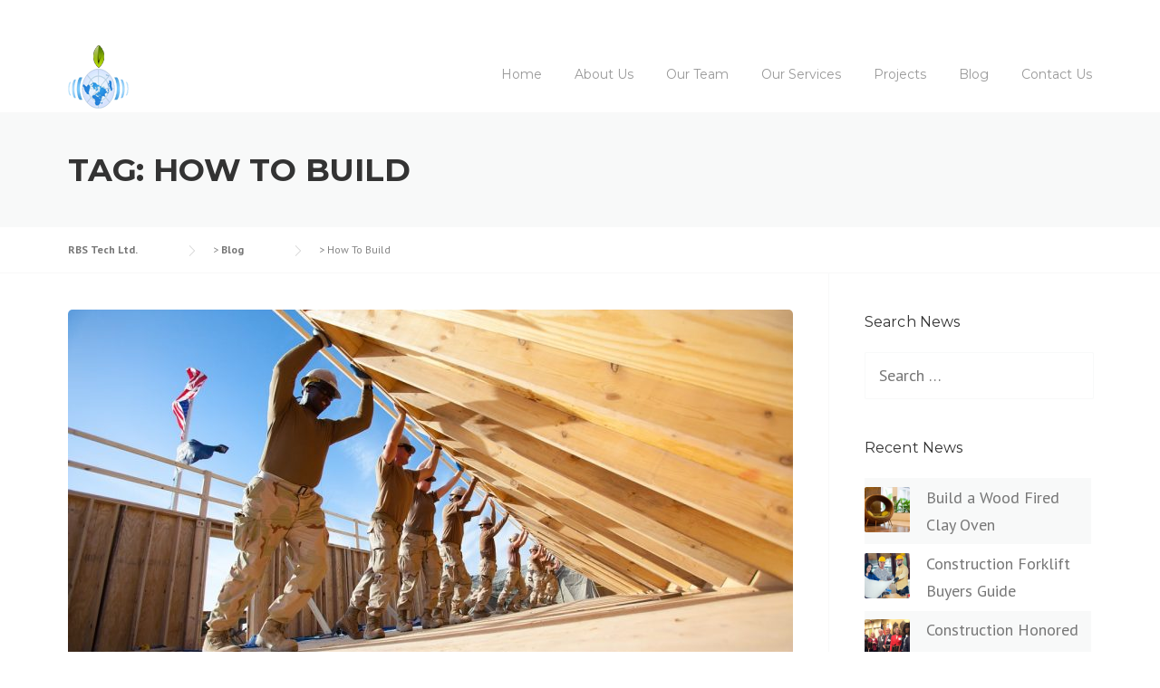

--- FILE ---
content_type: text/html; charset=UTF-8
request_url: https://rbs.com.bd/tag/how-to-build/
body_size: 10626
content:
<!DOCTYPE html>
<html lang="en-US">
<head>
	<meta charset="UTF-8">
	<meta name="viewport" content="width=device-width, initial-scale=1">
	<link rel="profile" href="https://gmpg.org/xfn/11">
	<link rel="pingback" href="https://rbs.com.bd/xmlrpc.php">
	<title>How To Build &#8211; RBS Tech Ltd.</title>
<link rel='dns-prefetch' href='//fonts.googleapis.com' />
<link rel='dns-prefetch' href='//maxcdn.bootstrapcdn.com' />
<link rel='dns-prefetch' href='//s.w.org' />
<link rel="alternate" type="application/rss+xml" title="RBS Tech Ltd. &raquo; Feed" href="https://rbs.com.bd/feed/" />
<link rel="alternate" type="application/rss+xml" title="RBS Tech Ltd. &raquo; How To Build Tag Feed" href="https://rbs.com.bd/tag/how-to-build/feed/" />
		<script type="text/javascript">
			window._wpemojiSettings = {"baseUrl":"https:\/\/s.w.org\/images\/core\/emoji\/11\/72x72\/","ext":".png","svgUrl":"https:\/\/s.w.org\/images\/core\/emoji\/11\/svg\/","svgExt":".svg","source":{"concatemoji":"https:\/\/rbs.com.bd\/wp-includes\/js\/wp-emoji-release.min.js?ver=4.9.26"}};
			!function(e,a,t){var n,r,o,i=a.createElement("canvas"),p=i.getContext&&i.getContext("2d");function s(e,t){var a=String.fromCharCode;p.clearRect(0,0,i.width,i.height),p.fillText(a.apply(this,e),0,0);e=i.toDataURL();return p.clearRect(0,0,i.width,i.height),p.fillText(a.apply(this,t),0,0),e===i.toDataURL()}function c(e){var t=a.createElement("script");t.src=e,t.defer=t.type="text/javascript",a.getElementsByTagName("head")[0].appendChild(t)}for(o=Array("flag","emoji"),t.supports={everything:!0,everythingExceptFlag:!0},r=0;r<o.length;r++)t.supports[o[r]]=function(e){if(!p||!p.fillText)return!1;switch(p.textBaseline="top",p.font="600 32px Arial",e){case"flag":return s([55356,56826,55356,56819],[55356,56826,8203,55356,56819])?!1:!s([55356,57332,56128,56423,56128,56418,56128,56421,56128,56430,56128,56423,56128,56447],[55356,57332,8203,56128,56423,8203,56128,56418,8203,56128,56421,8203,56128,56430,8203,56128,56423,8203,56128,56447]);case"emoji":return!s([55358,56760,9792,65039],[55358,56760,8203,9792,65039])}return!1}(o[r]),t.supports.everything=t.supports.everything&&t.supports[o[r]],"flag"!==o[r]&&(t.supports.everythingExceptFlag=t.supports.everythingExceptFlag&&t.supports[o[r]]);t.supports.everythingExceptFlag=t.supports.everythingExceptFlag&&!t.supports.flag,t.DOMReady=!1,t.readyCallback=function(){t.DOMReady=!0},t.supports.everything||(n=function(){t.readyCallback()},a.addEventListener?(a.addEventListener("DOMContentLoaded",n,!1),e.addEventListener("load",n,!1)):(e.attachEvent("onload",n),a.attachEvent("onreadystatechange",function(){"complete"===a.readyState&&t.readyCallback()})),(n=t.source||{}).concatemoji?c(n.concatemoji):n.wpemoji&&n.twemoji&&(c(n.twemoji),c(n.wpemoji)))}(window,document,window._wpemojiSettings);
		</script>
		<style type="text/css">
img.wp-smiley,
img.emoji {
	display: inline !important;
	border: none !important;
	box-shadow: none !important;
	height: 1em !important;
	width: 1em !important;
	margin: 0 .07em !important;
	vertical-align: -0.1em !important;
	background: none !important;
	padding: 0 !important;
}
</style>
<link rel='stylesheet' id='js_composer_front-css'  href='https://rbs.com.bd/wp-content/plugins/js_composer/assets/css/js_composer.min.css?ver=5.4.4' type='text/css' media='all' />
<link rel='stylesheet' id='megamenu-wp-css'  href='https://rbs.com.bd/wp-content/plugins/easymega/style.css?ver=4.9.26' type='text/css' media='all' />
<style id='megamenu-wp-inline-css' type='text/css'>
.megamenu-wp-desktop #megamenu-wp-page .megamenu-wp .mega-item .mega-content li.mega-content-li { margin-top: 0px; }
</style>
<link rel='stylesheet' id='contact-form-7-css'  href='https://rbs.com.bd/wp-content/plugins/contact-form-7/includes/css/styles.css?ver=5.1.4' type='text/css' media='all' />
<link rel='stylesheet' id='essential-grid-plugin-settings-css'  href='https://rbs.com.bd/wp-content/plugins/essential-grid/public/assets/css/settings.css?ver=2.1.6.2.1' type='text/css' media='all' />
<link rel='stylesheet' id='tp-open-sans-css'  href='https://fonts.googleapis.com/css?family=Open+Sans%3A300%2C400%2C600%2C700%2C800&#038;ver=4.9.26' type='text/css' media='all' />
<link rel='stylesheet' id='tp-raleway-css'  href='https://fonts.googleapis.com/css?family=Raleway%3A100%2C200%2C300%2C400%2C500%2C600%2C700%2C800%2C900&#038;ver=4.9.26' type='text/css' media='all' />
<link rel='stylesheet' id='tp-droid-serif-css'  href='https://fonts.googleapis.com/css?family=Droid+Serif%3A400%2C700&#038;ver=4.9.26' type='text/css' media='all' />
<link rel='stylesheet' id='rs-plugin-settings-css'  href='https://rbs.com.bd/wp-content/plugins/revslider/public/assets/css/settings.css?ver=5.4.6.3.1' type='text/css' media='all' />
<style id='rs-plugin-settings-inline-css' type='text/css'>
#rs-demo-id {}
</style>
<link rel='stylesheet' id='woocommerce-layout-css'  href='https://rbs.com.bd/wp-content/plugins/woocommerce/assets/css/woocommerce-layout.css?ver=3.3.5' type='text/css' media='all' />
<link rel='stylesheet' id='woocommerce-smallscreen-css'  href='https://rbs.com.bd/wp-content/plugins/woocommerce/assets/css/woocommerce-smallscreen.css?ver=3.3.5' type='text/css' media='only screen and (max-width: 768px)' />
<link rel='stylesheet' id='woocommerce-general-css'  href='https://rbs.com.bd/wp-content/plugins/woocommerce/assets/css/woocommerce.css?ver=3.3.5' type='text/css' media='all' />
<link rel='stylesheet' id='wpcharming-style-css'  href='https://rbs.com.bd/wp-content/themes/construction/style.css?ver=4.9.26' type='text/css' media='all' />
<link rel='stylesheet' id='wpcharming-fontawesome-css'  href='//maxcdn.bootstrapcdn.com/font-awesome/4.4.0/css/font-awesome.min.css?ver=4.2.0' type='text/css' media='all' />
<link rel='stylesheet' id='redux-google-fonts-wpc_options-css'  href='https://fonts.googleapis.com/css?family=PT+Sans%3A400%2C700%2C400italic%2C700italic%7CMontserrat%3A400%2C700&#038;subset=latin&#038;ver=1682925999' type='text/css' media='all' />
<script type='text/javascript'>
/* <![CDATA[ */
var header_fixed_setting = {"fixed_header":"1"};
/* ]]> */
</script>
<script type='text/javascript' src='https://rbs.com.bd/wp-includes/js/jquery/jquery.js?ver=1.12.4'></script>
<script type='text/javascript' src='https://rbs.com.bd/wp-includes/js/jquery/jquery-migrate.min.js?ver=1.4.1'></script>
<script type='text/javascript' src='https://rbs.com.bd/wp-content/plugins/essential-grid/public/assets/js/lightbox.js?ver=2.1.6.2.1'></script>
<script type='text/javascript' src='https://rbs.com.bd/wp-content/plugins/essential-grid/public/assets/js/jquery.themepunch.tools.min.js?ver=2.1.6.2.1'></script>
<script type='text/javascript' src='https://rbs.com.bd/wp-content/plugins/revslider/public/assets/js/jquery.themepunch.revolution.min.js?ver=5.4.6.3.1'></script>
<script type='text/javascript'>
/* <![CDATA[ */
var wc_add_to_cart_params = {"ajax_url":"\/wp-admin\/admin-ajax.php","wc_ajax_url":"\/?wc-ajax=%%endpoint%%","i18n_view_cart":"View cart","cart_url":"https:\/\/rbs.com.bd","is_cart":"","cart_redirect_after_add":"no"};
/* ]]> */
</script>
<script type='text/javascript' src='https://rbs.com.bd/wp-content/plugins/woocommerce/assets/js/frontend/add-to-cart.min.js?ver=3.3.5'></script>
<script type='text/javascript' src='https://rbs.com.bd/wp-content/plugins/js_composer/assets/js/vendors/woocommerce-add-to-cart.js?ver=5.4.4'></script>
<script type='text/javascript' src='https://rbs.com.bd/wp-content/themes/construction/assets/js/modernizr.min.js?ver=2.6.2'></script>
<script type='text/javascript' src='https://rbs.com.bd/wp-content/themes/construction/assets/js/libs.js?ver=4.9.26'></script>
<link rel='https://api.w.org/' href='https://rbs.com.bd/wp-json/' />
<link rel="EditURI" type="application/rsd+xml" title="RSD" href="https://rbs.com.bd/xmlrpc.php?rsd" />
<link rel="wlwmanifest" type="application/wlwmanifest+xml" href="https://rbs.com.bd/wp-includes/wlwmanifest.xml" /> 
<meta name="generator" content="WordPress 4.9.26" />
<meta name="generator" content="WooCommerce 3.3.5" />
		<script type="text/javascript">
			var ajaxRevslider;
			
			jQuery(document).ready(function() {
				// CUSTOM AJAX CONTENT LOADING FUNCTION
				ajaxRevslider = function(obj) {
				
					// obj.type : Post Type
					// obj.id : ID of Content to Load
					// obj.aspectratio : The Aspect Ratio of the Container / Media
					// obj.selector : The Container Selector where the Content of Ajax will be injected. It is done via the Essential Grid on Return of Content
					
					var content = "";

					data = {};
					
					data.action = 'revslider_ajax_call_front';
					data.client_action = 'get_slider_html';
					data.token = '8bfa19c310';
					data.type = obj.type;
					data.id = obj.id;
					data.aspectratio = obj.aspectratio;
					
					// SYNC AJAX REQUEST
					jQuery.ajax({
						type:"post",
						url:"https://rbs.com.bd/wp-admin/admin-ajax.php",
						dataType: 'json',
						data:data,
						async:false,
						success: function(ret, textStatus, XMLHttpRequest) {
							if(ret.success == true)
								content = ret.data;								
						},
						error: function(e) {
							console.log(e);
						}
					});
					
					 // FIRST RETURN THE CONTENT WHEN IT IS LOADED !!
					 return content;						 
				};
				
				// CUSTOM AJAX FUNCTION TO REMOVE THE SLIDER
				var ajaxRemoveRevslider = function(obj) {
					return jQuery(obj.selector+" .rev_slider").revkill();
				};

				// EXTEND THE AJAX CONTENT LOADING TYPES WITH TYPE AND FUNCTION
				var extendessential = setInterval(function() {
					if (jQuery.fn.tpessential != undefined) {
						clearInterval(extendessential);
						if(typeof(jQuery.fn.tpessential.defaults) !== 'undefined') {
							jQuery.fn.tpessential.defaults.ajaxTypes.push({type:"revslider",func:ajaxRevslider,killfunc:ajaxRemoveRevslider,openAnimationSpeed:0.3});   
							// type:  Name of the Post to load via Ajax into the Essential Grid Ajax Container
							// func: the Function Name which is Called once the Item with the Post Type has been clicked
							// killfunc: function to kill in case the Ajax Window going to be removed (before Remove function !
							// openAnimationSpeed: how quick the Ajax Content window should be animated (default is 0.3)
						}
					}
				},30);
			});
		</script>
		<!--[if lt IE 9]><script src="https://rbs.com.bd/wp-content/themes/construction/assets/js/html5.min.js"></script><![endif]-->
<style id="theme_option_custom_css" type="text/css">
 .site-footer { background: #373738; } .sidebar-footer p, .sidebar-footer a { font-size: 15px; line-height: 20px; } .site-footer .footer-columns .footer-column .widget .widget-title { font-size: 18px; letter-spacing: 1; } .custom-heading.heading-medium h2 { font-size: 30px !important; } h2, .custom-heading h2 { margin-bottom: 0px; font-weight: 700; font-size: 30px !important; text-transform: uppercase; } .featured-box .featured-box-thumb img { width: 100%; box-shadow: 0 0 0px 0px rgba(0, 0, 0, 0.2); } .site-header .header-right-wrap .header-social a i { line-height: 1.7em; } .footer-social a i { line-height: 1.8em; } .vc_btn3.vc_btn3-color-juicy-pink, .vc_btn3.vc_btn3-color-juicy-pink.vc_btn3-style-flat { color: #fff; background-color: #005da3; } .vc_btn3.vc_btn3-size-md { font-size: 14px; padding: 12px 20px; } .testimonial-header.clearfix .testimonial-name.font-heading { color: #fff; } .footer-social a i { border: 1px solid #ffffff; color: #ffffff; } .footer-social label, span.phone-text.primary-color > a { color: #fff !important; } div.padding-bottom { padding-bottom: 30px; } div#clientlogo .vc_single_image-wrapper.vc_box_border_grey img { height: 90px; width: auto; } @media only screen and (min-width:320px) and (max-width:768px){ .footer-social label, span.phone-text.primary-color > a, #masthead .header-right-wrap .extract-element .phone-text { color: #333 !important; } } 
</style>
	<noscript><style>.woocommerce-product-gallery{ opacity: 1 !important; }</style></noscript>
	<meta name="generator" content="Powered by WPBakery Page Builder - drag and drop page builder for WordPress."/>
<!--[if lte IE 9]><link rel="stylesheet" type="text/css" href="https://rbs.com.bd/wp-content/plugins/js_composer/assets/css/vc_lte_ie9.min.css" media="screen"><![endif]--><meta name="generator" content="Powered by Slider Revolution 5.4.6.3.1 - responsive, Mobile-Friendly Slider Plugin for WordPress with comfortable drag and drop interface." />
<script type="text/javascript">function setREVStartSize(e){
				try{ var i=jQuery(window).width(),t=9999,r=0,n=0,l=0,f=0,s=0,h=0;					
					if(e.responsiveLevels&&(jQuery.each(e.responsiveLevels,function(e,f){f>i&&(t=r=f,l=e),i>f&&f>r&&(r=f,n=e)}),t>r&&(l=n)),f=e.gridheight[l]||e.gridheight[0]||e.gridheight,s=e.gridwidth[l]||e.gridwidth[0]||e.gridwidth,h=i/s,h=h>1?1:h,f=Math.round(h*f),"fullscreen"==e.sliderLayout){var u=(e.c.width(),jQuery(window).height());if(void 0!=e.fullScreenOffsetContainer){var c=e.fullScreenOffsetContainer.split(",");if (c) jQuery.each(c,function(e,i){u=jQuery(i).length>0?u-jQuery(i).outerHeight(!0):u}),e.fullScreenOffset.split("%").length>1&&void 0!=e.fullScreenOffset&&e.fullScreenOffset.length>0?u-=jQuery(window).height()*parseInt(e.fullScreenOffset,0)/100:void 0!=e.fullScreenOffset&&e.fullScreenOffset.length>0&&(u-=parseInt(e.fullScreenOffset,0))}f=u}else void 0!=e.minHeight&&f<e.minHeight&&(f=e.minHeight);e.c.closest(".rev_slider_wrapper").css({height:f})					
				}catch(d){console.log("Failure at Presize of Slider:"+d)}
			};</script>
<style type="text/css" title="dynamic-css" class="options-output">.site-header .site-branding{margin-top:20px;margin-right:0;margin-bottom:0;margin-left:0;}#masthead .header-right-wrap .extract-element .phone-text{color:#ffffff;}.header-normal .header-right-wrap, .site-header .header-right-wrap .header-social a i{color:#ffffff;}.header-normal .site-header .header-right-wrap .header-social a i{border-color:#ffffff;}.page-title-wrap{background-color:#f8f9f9;}a, .primary-color, .wpc-menu a:hover, .wpc-menu > li.current-menu-item > a, .wpc-menu > li.current-menu-ancestor > a,
                                                       .entry-footer .post-categories li a:hover, .entry-footer .post-tags li a:hover,
                                                       .heading-404, .grid-item .grid-title a:hover, .widget a:hover, .widget #calendar_wrap a, .widget_recent_comments a,
                                                       #secondary .widget.widget_nav_menu ul li a:hover, #secondary .widget.widget_nav_menu ul li li a:hover, #secondary .widget.widget_nav_menu ul li li li a:hover,
                                                       #secondary .widget.widget_nav_menu ul li.current-menu-item a, .woocommerce ul.products li.product .price, .woocommerce .star-rating,
                                                       .iconbox-wrapper .iconbox-icon .primary, .iconbox-wrapper .iconbox-image .primary, .iconbox-wrapper a:hover,
                                                       .breadcrumbs a:hover, #comments .comment .comment-wrapper .comment-meta .comment-time:hover, #comments .comment .comment-wrapper .comment-meta .comment-reply-link:hover, #comments .comment .comment-wrapper .comment-meta .comment-edit-link:hover,
                                                       .nav-toggle-active i, .header-transparent .header-right-wrap .extract-element .phone-text, .site-header .header-right-wrap .extract-element .phone-text,
                                                       .wpb_wrapper .wpc-projects-light .esg-navigationbutton:hover, .wpb_wrapper .wpc-projects-light .esg-filterbutton:hover,.wpb_wrapper .wpc-projects-light .esg-sortbutton:hover,.wpb_wrapper .wpc-projects-light .esg-sortbutton-order:hover,.wpb_wrapper .wpc-projects-light .esg-cartbutton-order:hover,.wpb_wrapper .wpc-projects-light .esg-filterbutton.selected,
                                                       .wpb_wrapper .wpc-projects-dark .esg-navigationbutton:hover, .wpb_wrapper .wpc-projects-dark .esg-filterbutton:hover, .wpb_wrapper .wpc-projects-dark .esg-sortbutton:hover,.wpb_wrapper .wpc-projects-dark .esg-sortbutton-order:hover,.wpb_wrapper .wpc-projects-dark .esg-cartbutton-order:hover, .wpb_wrapper .wpc-projects-dark .esg-filterbutton.selected{color:#005da3;}input[type="reset"], input[type="submit"], input[type="submit"], .wpc-menu ul li a:hover,
                                                       .wpc-menu ul li.current-menu-item > a, .loop-pagination a:hover, .loop-pagination span:hover,
                                                       .loop-pagination a.current, .loop-pagination span.current, .footer-social, .tagcloud a:hover, woocommerce #respond input#submit.alt, .woocommerce a.button.alt, .woocommerce button.button.alt, .woocommerce input.button.alt,
                                                       .woocommerce #respond input#submit.alt:hover, .woocommerce #respond input#submit.alt:focus, .woocommerce #respond input#submit.alt:active, .woocommerce a.button.alt:hover, .woocommerce a.button.alt:focus, .woocommerce a.button.alt:active, .woocommerce button.button.alt:hover, .woocommerce button.button.alt:focus, .woocommerce button.button.alt:active, .woocommerce input.button.alt:hover, .woocommerce input.button.alt:focus, .woocommerce input.button.alt:active,
                                                       .woocommerce span.onsale, .entry-content .wpb_content_element .wpb_tour_tabs_wrapper .wpb_tabs_nav li.ui-tabs-active a, .entry-content .wpb_content_element .wpb_accordion_header li.ui-tabs-active a,
                                                       .entry-content .wpb_content_element .wpb_accordion_wrapper .wpb_accordion_header.ui-state-active a,
                                                       .btn, .btn:hover, .btn-primary, .custom-heading .heading-line, .custom-heading .heading-line.primary,
                                                       .wpb_wrapper .eg-wpc_projects-element-1{background-color:#005da3;}textarea:focus, input[type="date"]:focus, input[type="datetime"]:focus, input[type="datetime-local"]:focus, input[type="email"]:focus, input[type="month"]:focus, input[type="number"]:focus, input[type="password"]:focus, input[type="search"]:focus, input[type="tel"]:focus, input[type="text"]:focus, input[type="time"]:focus, input[type="url"]:focus, input[type="week"]:focus,
                                                       .entry-content blockquote, .woocommerce ul.products li.product a img:hover, .woocommerce div.product div.images img:hover{border-color:#005da3;}#secondary .widget.widget_nav_menu ul li.current-menu-item a:before{border-left-color:#005da3;}.secondary-color, .iconbox-wrapper .iconbox-icon .secondary, .iconbox-wrapper .iconbox-image .secondary{color:#f37920;}.btn-secondary, .custom-heading .heading-line.secondary{background-color:#f37920;}.hentry.sticky, .entry-content blockquote, .entry-meta .sticky-label,
                                .entry-author, #comments .comment .comment-wrapper, .page-title-wrap, .widget_wpc_posts ul li,
                                .inverted-column > .wpb_wrapper, .inverted-row, div.wpcf7-response-output{background-color:#f8f9f9;}hr, abbr, acronym, dfn, table, table > thead > tr > th, table > tbody > tr > th, table > tfoot > tr > th, table > thead > tr > td, table > tbody > tr > td, table > tfoot > tr > td,
                                fieldset, select, textarea, input[type="date"], input[type="datetime"], input[type="datetime-local"], input[type="email"], input[type="month"], input[type="number"], input[type="password"], input[type="search"], input[type="tel"], input[type="text"], input[type="time"], input[type="url"], input[type="week"],
                                .left-sidebar .content-area, .left-sidebar .sidebar, .right-sidebar .content-area, .right-sidebar .sidebar,
                                .site-header, .wpc-menu.wpc-menu-mobile, .wpc-menu.wpc-menu-mobile li, .blog .hentry, .archive .hentry, .search .hentry,
                                .page-header .page-title, .archive-title, .client-logo img, #comments .comment-list .pingback, .page-title-wrap, .page-header-wrap,
                                .portfolio-prev i, .portfolio-next i, #secondary .widget.widget_nav_menu ul li.current-menu-item a, .icon-button,
                                .woocommerce nav.woocommerce-pagination ul, .woocommerce nav.woocommerce-pagination ul li,woocommerce div.product .woocommerce-tabs ul.tabs:before, .woocommerce #content div.product .woocommerce-tabs ul.tabs:before, .woocommerce-page div.product .woocommerce-tabs ul.tabs:before, .woocommerce-page #content div.product .woocommerce-tabs ul.tabs:before,
                                .woocommerce div.product .woocommerce-tabs ul.tabs li:after, .woocommerce div.product .woocommerce-tabs ul.tabs li:before,
                                .woocommerce table.cart td.actions .coupon .input-text, .woocommerce #content table.cart td.actions .coupon .input-text, .woocommerce-page table.cart td.actions .coupon .input-text, .woocommerce-page #content table.cart td.actions .coupon .input-text,
                                .woocommerce form.checkout_coupon, .woocommerce form.login, .woocommerce form.register,.shop-elements i, .testimonial .testimonial-content, .breadcrumbs,
                                .woocommerce-cart .cart-collaterals .cart_totals table td, .woocommerce-cart .cart-collaterals .cart_totals table th,.carousel-prev, .carousel-next,.recent-news-meta,
                                .woocommerce ul.products li.product a img, .woocommerce div.product div.images img{border-color:#f8f9f9;}.site{background-color:#ffffff;}.layout-boxed{background-color:#333333;}body{font-family:"PT Sans";color:#777777;font-size:18px;}h1,h2,h3,h4,h5,h6, .font-heading{font-family:Montserrat;font-weight:700;color:#333333;}</style><noscript><style type="text/css"> .wpb_animate_when_almost_visible { opacity: 1; }</style></noscript></head>

<body data-rsssl=1 class="archive tag tag-how-to-build tag-12 header-header-default header-fixed-on header-normal chrome osx wpb-js-composer js-comp-ver-5.4.4 vc_responsive">
<div id="page" class="hfeed site">

	<a class="skip-link screen-reader-text" href="#content">Skip to content</a>

	<header id="masthead" class="site-header fixed-on" role="banner">
		<div class="header-wrap">
			<div class="container">
				<div class="site-branding">
										<a href="https://rbs.com.bd/" title="RBS Tech Ltd." rel="home">
						<img src="https://rbs.com.bd/wp-content/uploads/2018/04/RBS-Tech-Ltd70.png" alt="" />
					</a>
									</div><!-- /.site-branding -->

				<div class="header-right-wrap clearfix">

					<div class="header-widget">
						<div class="header-right-widgets clearfix">

							<div class="header-extract clearfix">

																<div class="extract-element">
									<div class="header-social">
										<a target="_blank" href="#" title="Twitter"><i class="fa fa-twitter"></i></a> 										<a target="_blank" href="https://www.facebook.com/RBS-Tech-Ltd-540414189400396/" title="Facebook"><i class="fa fa-facebook"></i></a> 										<a target="_blank" href="#" title="Linkedin"><i class="fa fa-linkedin-square"></i></a> 																				<a target="_blank" href="#" title="Google Plus"><i class="fa fa-google-plus"></i></a> 																																																																																									</div>
								</div>
								
																<div class="extract-element">
									<span class="header-text">Phone:</span> <span class="phone-text primary-color"><a href="tel:+8801613-489858">+8801613-489858</a></span>
								</div>
								
																<div class="extract-element">
									<span class="header-text">Email:</span> <span class="phone-text primary-color">contact@rbs.com.bd</span>
								</div>
								
							</div>
						</div>
					</div>
				
					<nav id="site-navigation" class="main-navigation" role="navigation">
						<div id="nav-toggle"><i class="fa fa-bars"></i></div>
						<ul class="wpc-menu">	
					   	   <li id="menu-item-899" class="menu-item menu-item-type-post_type menu-item-object-page menu-item-home menu-item-899"><a href="https://rbs.com.bd/">Home</a></li>
<li id="menu-item-904" class="menu-item menu-item-type-post_type menu-item-object-page menu-item-904"><a href="https://rbs.com.bd/about-us/">About Us</a></li>
<li id="menu-item-902" class="menu-item menu-item-type-post_type menu-item-object-page menu-item-902"><a href="https://rbs.com.bd/our-team/">Our Team</a></li>
<li id="menu-item-901" class="menu-item menu-item-type-post_type menu-item-object-page menu-item-has-children menu-item-901"><a href="https://rbs.com.bd/our-services/">Our Services</a>
<ul class="sub-menu">
	<li id="menu-item-1002" class="menu-item menu-item-type-post_type menu-item-object-page menu-item-1002"><a href="https://rbs.com.bd/rental-equipment/">Rental Equipment</a></li>
	<li id="menu-item-1001" class="menu-item menu-item-type-post_type menu-item-object-page menu-item-1001"><a href="https://rbs.com.bd/civil-construction/">Civil Construction</a></li>
	<li id="menu-item-1003" class="menu-item menu-item-type-post_type menu-item-object-page menu-item-1003"><a href="https://rbs.com.bd/telecom-sector/">Telecom Sector</a></li>
	<li id="menu-item-1092" class="menu-item menu-item-type-post_type menu-item-object-page menu-item-1092"><a href="https://rbs.com.bd/labour-supply/">Labour Supply</a></li>
	<li id="menu-item-1244" class="menu-item menu-item-type-post_type menu-item-object-page menu-item-1244"><a href="https://rbs.com.bd/drone-software-and-equipment-supply/">Drone Software and Equipment Supply</a></li>
</ul>
</li>
<li id="menu-item-903" class="menu-item menu-item-type-post_type menu-item-object-page menu-item-903"><a href="https://rbs.com.bd/projects/">Projects</a></li>
<li id="menu-item-994" class="menu-item menu-item-type-post_type menu-item-object-page current_page_parent menu-item-994"><a href="https://rbs.com.bd/blog/">Blog</a></li>
<li id="menu-item-900" class="menu-item menu-item-type-post_type menu-item-object-page menu-item-900"><a href="https://rbs.com.bd/contact-us/">Contact Us</a></li>
					    </ul>
					</nav><!-- #site-navigation -->
				</div>
			</div>
			
		</div>
	</header><!-- #masthead -->

	<div id="content" class="site-content">
		<div class="page-title-wrap">
			<div class="container">
				<h1 class="page-entry-title">
					Tag: How To Build				</h1>
			</div>
		</div>

					<div class="breadcrumbs">
				<div class="container">
					<!-- Breadcrumb NavXT 6.3.0 -->
<span property="itemListElement" typeof="ListItem"><a property="item" typeof="WebPage" title="Go to RBS Tech Ltd.." href="https://rbs.com.bd" class="home" ><span property="name">RBS Tech Ltd.</span></a><meta property="position" content="1"></span> &gt; <span property="itemListElement" typeof="ListItem"><a property="item" typeof="WebPage" title="Go to Blog." href="https://rbs.com.bd/blog/" class="post-root post post-post" ><span property="name">Blog</span></a><meta property="position" content="2"></span> &gt; <span class="archive taxonomy post_tag current-item">How To Build</span>				</div>
			</div>
			
		<div id="content-wrap" class="container right-sidebar">
			<div id="primary" class="content-area">
				<main id="main" class="site-main" role="main">

					
						<header class="archive-header">
													</header><!-- .archive-header -->

												
							
<article id="post-332" class="post-332 post type-post status-publish format-standard has-post-thumbnail hentry category-construction category-marketing-plan tag-how-to-build tag-marketing-plan">
	
	<div class="post-thumbnail"><img width="800" height="400" src="https://rbs.com.bd/wp-content/uploads/2015/02/teamwork-606818_1280-800x400.jpg" class="attachment-blog-large size-blog-large wp-post-image" alt="" srcset="https://rbs.com.bd/wp-content/uploads/2015/02/teamwork-606818_1280-800x400.jpg 800w, https://rbs.com.bd/wp-content/uploads/2015/02/teamwork-606818_1280-400x200.jpg 400w, https://rbs.com.bd/wp-content/uploads/2015/02/teamwork-606818_1280-600x300.jpg 600w" sizes="(max-width: 800px) 100vw, 800px" /></div>
	<header class="entry-header">
		<h1 class="entry-title"><a href="https://rbs.com.bd/how-to-build-a-construction-marketing-plan/" rel="bookmark">How To Build A Construction Plan</a></h1>
				<div class="entry-meta">
			<span class="byline"> Posted by <span class="author vcard"><a class="url fn n" href="https://rbs.com.bd/author/rbs-tech/">RBS Tech</a></span></span><span class="posted-on"> on <a href="https://rbs.com.bd/how-to-build-a-construction-marketing-plan/" rel="bookmark"><time class="entry-date published updated" datetime="2015-02-12T09:50:24+00:00">February 12, 2015</time></a></span>		</div><!-- .entry-meta -->
			</header><!-- .entry-header -->

	<div class="entry-content">
		<p id="eow-description">Learn how to market your contractor business professionally. In depth knowledge of attracting clients with online marketing strategies and deep thinking about who you want your clients to be.</p>
<div id="watch-description-text" class="">
<p>The housing industry has proceeded at a red-hot pace for several years running. An all-time record was set in 1998, when 886,000 new-site single family homes were sold. That represented a 10% gain from the robust total of 804,000 homes sold in 1997, and an 8.1% rise from the prior record of 819,000 units in 1977. Single-family housing construction accounted for $48 million of the total $125 million generated in the industry.</p>
</div>
<p> <a href="https://rbs.com.bd/how-to-build-a-construction-marketing-plan/#more-332" class="more-link">Continue reading <span class="screen-reader-text">&#8220;How To Build A Construction Plan&#8221;</span> <span class="meta-nav">&rarr;</span></a></p>

			</div><!-- .entry-content -->

</article><!-- #post-## -->
						
						
					
				</main><!-- #main -->
			</div><!-- #primary -->

			<div id="secondary" class="widget-area sidebar" role="complementary">
	<aside id="search-4" class="widget widget_search"><h4 class="widget-title">Search News</h4><form role="search" method="get" class="search-form" action="https://rbs.com.bd/">
				<label>
					<span class="screen-reader-text">Search for:</span>
					<input type="search" class="search-field" placeholder="Search &hellip;" value="" name="s" />
				</label>
				<input type="submit" class="search-submit" value="Search" />
			</form></aside><aside id="wpc_posts-2" class="widget widget_wpc_posts"><h4 class="widget-title">Recent News</h4>
        <ul class="widget-posts-list">                <li class="">
                    <img width="150" height="150" src="https://rbs.com.bd/wp-content/uploads/2015/02/Wicker-Chair-150x150.jpg" class="attachment-thumbnail size-thumbnail wp-post-image" alt="" />                    <a href="https://rbs.com.bd/build-a-wood-fired-clay-oven/" title="Build a Wood Fired Clay Oven">Build a Wood Fired Clay Oven</a>
                    <div class="clear"></div>
                </li>
                                <li class="light-bg">
                    <img width="150" height="150" src="https://rbs.com.bd/wp-content/uploads/2015/02/slider04-150x150.jpg" class="attachment-thumbnail size-thumbnail wp-post-image" alt="" />                    <a href="https://rbs.com.bd/construction-forklift-buyers-guide/" title="Construction Forklift Buyers Guide">Construction Forklift Buyers Guide</a>
                    <div class="clear"></div>
                </li>
                                <li class="">
                    <img width="150" height="150" src="https://rbs.com.bd/wp-content/uploads/2015/02/Awards2_tinyed-150x150.png" class="attachment-thumbnail size-thumbnail wp-post-image" alt="" />                    <a href="https://rbs.com.bd/construction-honored-with-agc-best-builders/" title="Construction Honored with AGC Builders">Construction Honored with AGC Builders</a>
                    <div class="clear"></div>
                </li>
                                <li class="light-bg">
                    <img width="150" height="150" src="https://rbs.com.bd/wp-content/uploads/2015/02/teamwork-606818_1280-150x150.jpg" class="attachment-thumbnail size-thumbnail wp-post-image" alt="" />                    <a href="https://rbs.com.bd/how-to-build-a-construction-marketing-plan/" title="How To Build A Construction Plan">How To Build A Construction Plan</a>
                    <div class="clear"></div>
                </li>
                
        </ul></aside><aside id="categories-4" class="widget widget_categories"><h4 class="widget-title">Categories</h4>		<ul>
	<li class="cat-item cat-item-2"><a href="https://rbs.com.bd/category/best-builders/" >Best Builders</a>
</li>
	<li class="cat-item cat-item-3"><a href="https://rbs.com.bd/category/construction/" >Construction</a>
</li>
	<li class="cat-item cat-item-4"><a href="https://rbs.com.bd/category/honored/" >Honored</a>
</li>
	<li class="cat-item cat-item-5"><a href="https://rbs.com.bd/category/marketing-plan/" >Marketing Plan</a>
</li>
	<li class="cat-item cat-item-6"><a href="https://rbs.com.bd/category/new-buildings/" >New Buildings</a>
</li>
	<li class="cat-item cat-item-7"><a href="https://rbs.com.bd/category/construction/test-category/" >Test Category</a>
</li>
	<li class="cat-item cat-item-8"><a href="https://rbs.com.bd/category/wood/" >Wood</a>
</li>
		</ul>
</aside><aside id="archives-4" class="widget widget_archive"><h4 class="widget-title">Archives</h4>		<ul>
			<li><a href='https://rbs.com.bd/2015/02/'>February 2015</a></li>
		</ul>
		</aside><aside id="tag_cloud-2" class="widget widget_tag_cloud"><h4 class="widget-title">Find by Tags</h4><div class="tagcloud"><a href="https://rbs.com.bd/tag/best-builders/" class="tag-cloud-link tag-link-9 tag-link-position-1" style="font-size: 8pt;" aria-label="Best Builders (1 item)">Best Builders</a>
<a href="https://rbs.com.bd/tag/clay-oven/" class="tag-cloud-link tag-link-10 tag-link-position-2" style="font-size: 8pt;" aria-label="Clay Oven (1 item)">Clay Oven</a>
<a href="https://rbs.com.bd/tag/honored/" class="tag-cloud-link tag-link-11 tag-link-position-3" style="font-size: 8pt;" aria-label="Honored (1 item)">Honored</a>
<a href="https://rbs.com.bd/tag/how-to-build/" class="tag-cloud-link tag-link-12 tag-link-position-4" style="font-size: 8pt;" aria-label="How To Build (1 item)">How To Build</a>
<a href="https://rbs.com.bd/tag/marketing-plan/" class="tag-cloud-link tag-link-13 tag-link-position-5" style="font-size: 8pt;" aria-label="Marketing Plan (1 item)">Marketing Plan</a>
<a href="https://rbs.com.bd/tag/new-buildings/" class="tag-cloud-link tag-link-14 tag-link-position-6" style="font-size: 8pt;" aria-label="New Buildings (1 item)">New Buildings</a>
<a href="https://rbs.com.bd/tag/wood-fired/" class="tag-cloud-link tag-link-15 tag-link-position-7" style="font-size: 8pt;" aria-label="Wood Fired (1 item)">Wood Fired</a></div>
</aside></div><!-- #secondary -->
					
		</div> <!-- /#content-wrap -->


	</div><!-- #content -->

	<div class="clear"></div>

	<footer id="colophon" class="site-footer" role="contentinfo">

		<div class="footer-connect">
			<div class="container">

								<div class="footer-social">
					 <label class="font-heading" for="">Follow us</label> 					<a target="_blank" href="#" title="Twitter"><i class="fa fa-twitter"></i></a> 					<a target="_blank" href="https://www.facebook.com/RBS-Tech-Ltd-540414189400396/" title="Facebook"><i class="fa fa-facebook"></i></a> 					<a target="_blank" href="#" title="Linkedin"><i class="fa fa-linkedin-square"></i></a> 										<a target="_blank" href="#" title="Google Plus"><i class="fa fa-google-plus"></i></a> 																																												</div>
							</div>
		</div>

		<div class="container">

						<div class="footer-widgets-area">
													<div class="sidebar-footer footer-columns footer-3-columns clearfix">
													<div id="footer-1" class="footer-1 footer-column widget-area" role="complementary">
								<aside id="custom_html-2" class="widget_text widget widget_custom_html"><h3 class="widget-title">About Company</h3><div class="textwidget custom-html-widget"><p>RBS Tech Ltd. is one of the leading construction company provides a large number of service including Rental Equipment, Civil Construction, Telecom Service and Labor Supply. Our team is qualified, experienced and hardworking in their sectors.</p>

</div></aside>							</div>
														<div id="footer-2" class="footer-2 footer-column widget-area" role="complementary">
								<aside id="custom_html-4" class="widget_text widget widget_custom_html"><h3 class="widget-title">Business Hours</h3><div class="textwidget custom-html-widget"><div class="contact-info-box">
<p>Our support available to help you 24 hours a day, seven days a week.</p>
<ul class="hours">
<li>Saturday-Wednesday: <span>9am to 5pm</span></li>
<li>Thursday: <span>10am to 2pm</span></li>
<li>Friday: <span>Closed</span></li>
</ul>
</div></div></aside>							</div>
														<div id="footer-3" class="footer-3 footer-column widget-area" role="complementary">
								<aside id="custom_html-3" class="widget_text widget widget_custom_html"><h3 class="widget-title">RBS Tech Ltd Office</h3><div class="textwidget custom-html-widget"><div class="contact-info-box">
	<div class="contact-info-item">
		<div class="contact-text"><i class="fa fa-map-marker"></i></div>
		<div class="contact-value"> 38/2 Japanese School Road<br/>Bashtala, Nurerchala Rd<br/> Dhaka 1212
	</div>
	</div>
	<div class="contact-info-item">
		<div class="contact-text"><i class="fa fa-phone"></i></div>
		<div class="contact-value"><a href="tel:+8801613-489858">+8801613-489858</a></div>
	</div>
	<div class="contact-info-item">
		<div class="contact-text"><i class="fa fa-envelope"></i></div>
		<div class="contact-value"><a href="mailto:contact@rbs.com.bd">contact@rbs.com.bd</a></div>
	</div>
	
</div></div></aside>							</div>
												</div>
							</div>
					</div>
		<div class="site-info-wrapper">
			<div class="container">
				<div class="site-info clearfix">
					<div class="copy_text">
						© 2021 <a href="/">RBS Tech Ltd</a>. All Right Reserved. Developed By: <a href="https://www.munshiit.com/">Munshi IT</a>					</div>
					<div class="footer-menu">
											</div>
				</div>
			</div>
		</div>
	</footer><!-- #colophon -->

</div><!-- #page -->

<div id="btt"><i class="fa fa-angle-double-up"></i></div>

<script>
  (function(i,s,o,g,r,a,m){i['GoogleAnalyticsObject']=r;i[r]=i[r]||function(){
  (i[r].q=i[r].q||[]).push(arguments)},i[r].l=1*new Date();a=s.createElement(o),
  m=s.getElementsByTagName(o)[0];a.async=1;a.src=g;m.parentNode.insertBefore(a,m)
  })(window,document,'script','//www.google-analytics.com/analytics.js','ga');

  ga('create', 'UA-58807308-2', 'auto');
  ga('send', 'pageview');

</script><script type='text/javascript'>
/* <![CDATA[ */
var MegamenuWp = {"ajax_url":"https:\/\/rbs.com.bd\/wp-admin\/admin-ajax.php","loading_icon":"<div class=\"mega-spinner\"><div class=\"uil-squares-css\" style=\"transform:scale(0.4);\"><div><div><\/div><\/div><div><div><\/div><\/div><div><div><\/div><\/div><div><div><\/div><\/div><div><div><\/div><\/div><div><div><\/div><\/div><div><div><\/div><\/div><div><div><\/div><\/div><\/div><\/div>","theme_support":{"mobile_mod":720,"disable_auto_css":0,"disable_css":0,"parent_level":0,"content_right":0,"content_left":0,"margin_top":0,"animation":"","child_li":"","ul_css":"","li_css":""},"mega_parent_level":"0","mega_content_left":"0","mega_content_right":"0","animation":"shift-up"};
/* ]]> */
</script>
<script type='text/javascript' src='https://rbs.com.bd/wp-content/plugins/easymega/assets/js/megamenu-wp.js?ver=1.0.1'></script>
<script type='text/javascript'>
/* <![CDATA[ */
var wpcf7 = {"apiSettings":{"root":"https:\/\/rbs.com.bd\/wp-json\/contact-form-7\/v1","namespace":"contact-form-7\/v1"},"cached":"1"};
/* ]]> */
</script>
<script type='text/javascript' src='https://rbs.com.bd/wp-content/plugins/contact-form-7/includes/js/scripts.js?ver=5.1.4'></script>
<script type='text/javascript' src='https://rbs.com.bd/wp-content/plugins/woocommerce/assets/js/jquery-blockui/jquery.blockUI.min.js?ver=2.70'></script>
<script type='text/javascript' src='https://rbs.com.bd/wp-content/plugins/woocommerce/assets/js/js-cookie/js.cookie.min.js?ver=2.1.4'></script>
<script type='text/javascript'>
/* <![CDATA[ */
var woocommerce_params = {"ajax_url":"\/wp-admin\/admin-ajax.php","wc_ajax_url":"\/?wc-ajax=%%endpoint%%"};
/* ]]> */
</script>
<script type='text/javascript' src='https://rbs.com.bd/wp-content/plugins/woocommerce/assets/js/frontend/woocommerce.min.js?ver=3.3.5'></script>
<script type='text/javascript'>
/* <![CDATA[ */
var wc_cart_fragments_params = {"ajax_url":"\/wp-admin\/admin-ajax.php","wc_ajax_url":"\/?wc-ajax=%%endpoint%%","cart_hash_key":"wc_cart_hash_5921d55c1dbb082ed001d57ddaa18098","fragment_name":"wc_fragments_5921d55c1dbb082ed001d57ddaa18098"};
/* ]]> */
</script>
<script type='text/javascript' src='https://rbs.com.bd/wp-content/plugins/woocommerce/assets/js/frontend/cart-fragments.min.js?ver=3.3.5'></script>
<script type='text/javascript' src='https://rbs.com.bd/wp-content/themes/construction/assets/js/theme.js?ver=4.9.26'></script>
<script type='text/javascript' src='https://rbs.com.bd/wp-includes/js/wp-embed.min.js?ver=4.9.26'></script>
</body>
</html>

<!-- Page generated by LiteSpeed Cache 2.9.8.4 on 2026-01-16 23:10:40 -->